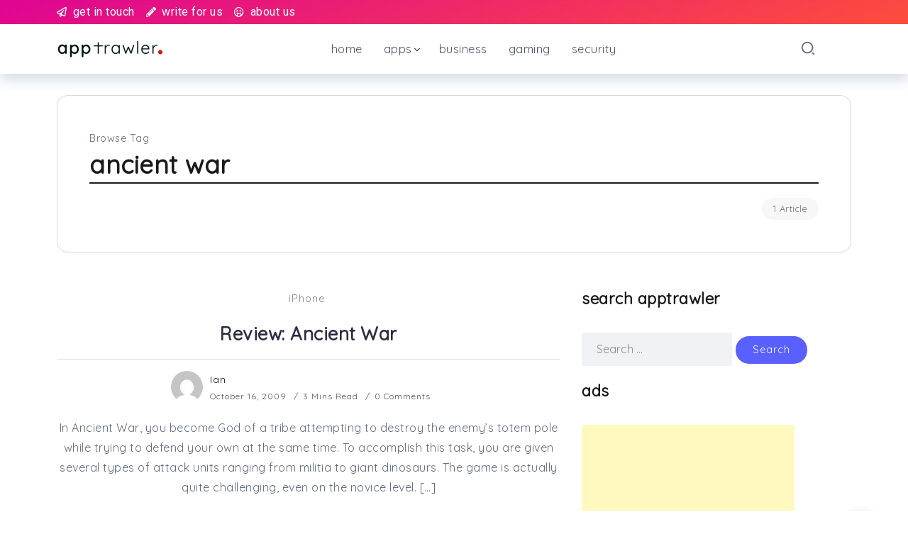

--- FILE ---
content_type: text/html; charset=UTF-8
request_url: https://www.apptrawler.com/tag/ancient-war/
body_size: 13328
content:
<!DOCTYPE html>
<html lang="en-US">
<head>
	<meta charset="UTF-8">
    <meta name="viewport" content="width=device-width, initial-scale=1">
	<meta name="google-site-verification" content="fqvEG2N9qVy7dlRBAwA8uShwAGHxsDR-mUk0a8Rh9gY" />
	<link rel="profile" href="https://gmpg.org/xfn/11">
	<meta property="gb:site:verify" content="23247.15027" />

	<meta name='robots' content='index, follow, max-image-preview:large, max-snippet:-1, max-video-preview:-1' />
	<style>img:is([sizes="auto" i], [sizes^="auto," i]) { contain-intrinsic-size: 3000px 1500px }</style>
	
	<!-- This site is optimized with the Yoast SEO plugin v19.5.1 - https://yoast.com/wordpress/plugins/seo/ -->
	<title>ancient war Archives - AppTrawler</title>
	<link rel="canonical" href="https://www.apptrawler.com/tag/ancient-war/" />
	<meta property="og:locale" content="en_US" />
	<meta property="og:type" content="article" />
	<meta property="og:title" content="ancient war Archives - AppTrawler" />
	<meta property="og:url" content="https://www.apptrawler.com/tag/ancient-war/" />
	<meta property="og:site_name" content="AppTrawler" />
	<script type="application/ld+json" class="yoast-schema-graph">{"@context":"https://schema.org","@graph":[{"@type":"CollectionPage","@id":"https://www.apptrawler.com/tag/ancient-war/","url":"https://www.apptrawler.com/tag/ancient-war/","name":"ancient war Archives - AppTrawler","isPartOf":{"@id":"https://www.apptrawler.com/#website"},"breadcrumb":{"@id":"https://www.apptrawler.com/tag/ancient-war/#breadcrumb"},"inLanguage":"en-US"},{"@type":"BreadcrumbList","@id":"https://www.apptrawler.com/tag/ancient-war/#breadcrumb","itemListElement":[{"@type":"ListItem","position":1,"name":"Home","item":"https://www.apptrawler.com/"},{"@type":"ListItem","position":2,"name":"ancient war"}]},{"@type":"WebSite","@id":"https://www.apptrawler.com/#website","url":"https://www.apptrawler.com/","name":"AppTrawler","description":"News, Reviews, Previews and discussion on all things App like","potentialAction":[{"@type":"SearchAction","target":{"@type":"EntryPoint","urlTemplate":"https://www.apptrawler.com/?s={search_term_string}"},"query-input":"required name=search_term_string"}],"inLanguage":"en-US"}]}</script>
	<!-- / Yoast SEO plugin. -->


<link rel='dns-prefetch' href='//www.googletagmanager.com' />
<link rel='dns-prefetch' href='//fonts.googleapis.com' />
<link rel='dns-prefetch' href='//pagead2.googlesyndication.com' />
<link rel='preconnect' href='https://fonts.gstatic.com' crossorigin />
<link rel="alternate" type="application/rss+xml" title="AppTrawler &raquo; Feed" href="https://www.apptrawler.com/feed/" />
<link rel="alternate" type="application/rss+xml" title="AppTrawler &raquo; Comments Feed" href="https://www.apptrawler.com/comments/feed/" />
<link rel="alternate" type="application/rss+xml" title="AppTrawler &raquo; ancient war Tag Feed" href="https://www.apptrawler.com/tag/ancient-war/feed/" />
<script>
window._wpemojiSettings = {"baseUrl":"https:\/\/s.w.org\/images\/core\/emoji\/15.0.3\/72x72\/","ext":".png","svgUrl":"https:\/\/s.w.org\/images\/core\/emoji\/15.0.3\/svg\/","svgExt":".svg","source":{"concatemoji":"https:\/\/www.apptrawler.com\/wp-includes\/js\/wp-emoji-release.min.js?ver=6.7.4"}};
/*! This file is auto-generated */
!function(i,n){var o,s,e;function c(e){try{var t={supportTests:e,timestamp:(new Date).valueOf()};sessionStorage.setItem(o,JSON.stringify(t))}catch(e){}}function p(e,t,n){e.clearRect(0,0,e.canvas.width,e.canvas.height),e.fillText(t,0,0);var t=new Uint32Array(e.getImageData(0,0,e.canvas.width,e.canvas.height).data),r=(e.clearRect(0,0,e.canvas.width,e.canvas.height),e.fillText(n,0,0),new Uint32Array(e.getImageData(0,0,e.canvas.width,e.canvas.height).data));return t.every(function(e,t){return e===r[t]})}function u(e,t,n){switch(t){case"flag":return n(e,"\ud83c\udff3\ufe0f\u200d\u26a7\ufe0f","\ud83c\udff3\ufe0f\u200b\u26a7\ufe0f")?!1:!n(e,"\ud83c\uddfa\ud83c\uddf3","\ud83c\uddfa\u200b\ud83c\uddf3")&&!n(e,"\ud83c\udff4\udb40\udc67\udb40\udc62\udb40\udc65\udb40\udc6e\udb40\udc67\udb40\udc7f","\ud83c\udff4\u200b\udb40\udc67\u200b\udb40\udc62\u200b\udb40\udc65\u200b\udb40\udc6e\u200b\udb40\udc67\u200b\udb40\udc7f");case"emoji":return!n(e,"\ud83d\udc26\u200d\u2b1b","\ud83d\udc26\u200b\u2b1b")}return!1}function f(e,t,n){var r="undefined"!=typeof WorkerGlobalScope&&self instanceof WorkerGlobalScope?new OffscreenCanvas(300,150):i.createElement("canvas"),a=r.getContext("2d",{willReadFrequently:!0}),o=(a.textBaseline="top",a.font="600 32px Arial",{});return e.forEach(function(e){o[e]=t(a,e,n)}),o}function t(e){var t=i.createElement("script");t.src=e,t.defer=!0,i.head.appendChild(t)}"undefined"!=typeof Promise&&(o="wpEmojiSettingsSupports",s=["flag","emoji"],n.supports={everything:!0,everythingExceptFlag:!0},e=new Promise(function(e){i.addEventListener("DOMContentLoaded",e,{once:!0})}),new Promise(function(t){var n=function(){try{var e=JSON.parse(sessionStorage.getItem(o));if("object"==typeof e&&"number"==typeof e.timestamp&&(new Date).valueOf()<e.timestamp+604800&&"object"==typeof e.supportTests)return e.supportTests}catch(e){}return null}();if(!n){if("undefined"!=typeof Worker&&"undefined"!=typeof OffscreenCanvas&&"undefined"!=typeof URL&&URL.createObjectURL&&"undefined"!=typeof Blob)try{var e="postMessage("+f.toString()+"("+[JSON.stringify(s),u.toString(),p.toString()].join(",")+"));",r=new Blob([e],{type:"text/javascript"}),a=new Worker(URL.createObjectURL(r),{name:"wpTestEmojiSupports"});return void(a.onmessage=function(e){c(n=e.data),a.terminate(),t(n)})}catch(e){}c(n=f(s,u,p))}t(n)}).then(function(e){for(var t in e)n.supports[t]=e[t],n.supports.everything=n.supports.everything&&n.supports[t],"flag"!==t&&(n.supports.everythingExceptFlag=n.supports.everythingExceptFlag&&n.supports[t]);n.supports.everythingExceptFlag=n.supports.everythingExceptFlag&&!n.supports.flag,n.DOMReady=!1,n.readyCallback=function(){n.DOMReady=!0}}).then(function(){return e}).then(function(){var e;n.supports.everything||(n.readyCallback(),(e=n.source||{}).concatemoji?t(e.concatemoji):e.wpemoji&&e.twemoji&&(t(e.twemoji),t(e.wpemoji)))}))}((window,document),window._wpemojiSettings);
</script>
<style id='wp-emoji-styles-inline-css'>

	img.wp-smiley, img.emoji {
		display: inline !important;
		border: none !important;
		box-shadow: none !important;
		height: 1em !important;
		width: 1em !important;
		margin: 0 0.07em !important;
		vertical-align: -0.1em !important;
		background: none !important;
		padding: 0 !important;
	}
</style>
<link rel='stylesheet' id='wp-block-library-css' href='https://www.apptrawler.com/wp-includes/css/dist/block-library/style.min.css?ver=6.7.4' media='all' />
<style id='wp-block-library-theme-inline-css'>
.wp-block-audio :where(figcaption){color:#555;font-size:13px;text-align:center}.is-dark-theme .wp-block-audio :where(figcaption){color:#ffffffa6}.wp-block-audio{margin:0 0 1em}.wp-block-code{border:1px solid #ccc;border-radius:4px;font-family:Menlo,Consolas,monaco,monospace;padding:.8em 1em}.wp-block-embed :where(figcaption){color:#555;font-size:13px;text-align:center}.is-dark-theme .wp-block-embed :where(figcaption){color:#ffffffa6}.wp-block-embed{margin:0 0 1em}.blocks-gallery-caption{color:#555;font-size:13px;text-align:center}.is-dark-theme .blocks-gallery-caption{color:#ffffffa6}:root :where(.wp-block-image figcaption){color:#555;font-size:13px;text-align:center}.is-dark-theme :root :where(.wp-block-image figcaption){color:#ffffffa6}.wp-block-image{margin:0 0 1em}.wp-block-pullquote{border-bottom:4px solid;border-top:4px solid;color:currentColor;margin-bottom:1.75em}.wp-block-pullquote cite,.wp-block-pullquote footer,.wp-block-pullquote__citation{color:currentColor;font-size:.8125em;font-style:normal;text-transform:uppercase}.wp-block-quote{border-left:.25em solid;margin:0 0 1.75em;padding-left:1em}.wp-block-quote cite,.wp-block-quote footer{color:currentColor;font-size:.8125em;font-style:normal;position:relative}.wp-block-quote:where(.has-text-align-right){border-left:none;border-right:.25em solid;padding-left:0;padding-right:1em}.wp-block-quote:where(.has-text-align-center){border:none;padding-left:0}.wp-block-quote.is-large,.wp-block-quote.is-style-large,.wp-block-quote:where(.is-style-plain){border:none}.wp-block-search .wp-block-search__label{font-weight:700}.wp-block-search__button{border:1px solid #ccc;padding:.375em .625em}:where(.wp-block-group.has-background){padding:1.25em 2.375em}.wp-block-separator.has-css-opacity{opacity:.4}.wp-block-separator{border:none;border-bottom:2px solid;margin-left:auto;margin-right:auto}.wp-block-separator.has-alpha-channel-opacity{opacity:1}.wp-block-separator:not(.is-style-wide):not(.is-style-dots){width:100px}.wp-block-separator.has-background:not(.is-style-dots){border-bottom:none;height:1px}.wp-block-separator.has-background:not(.is-style-wide):not(.is-style-dots){height:2px}.wp-block-table{margin:0 0 1em}.wp-block-table td,.wp-block-table th{word-break:normal}.wp-block-table :where(figcaption){color:#555;font-size:13px;text-align:center}.is-dark-theme .wp-block-table :where(figcaption){color:#ffffffa6}.wp-block-video :where(figcaption){color:#555;font-size:13px;text-align:center}.is-dark-theme .wp-block-video :where(figcaption){color:#ffffffa6}.wp-block-video{margin:0 0 1em}:root :where(.wp-block-template-part.has-background){margin-bottom:0;margin-top:0;padding:1.25em 2.375em}
</style>
<style id='classic-theme-styles-inline-css'>
/*! This file is auto-generated */
.wp-block-button__link{color:#fff;background-color:#32373c;border-radius:9999px;box-shadow:none;text-decoration:none;padding:calc(.667em + 2px) calc(1.333em + 2px);font-size:1.125em}.wp-block-file__button{background:#32373c;color:#fff;text-decoration:none}
</style>
<style id='global-styles-inline-css'>
:root{--wp--preset--aspect-ratio--square: 1;--wp--preset--aspect-ratio--4-3: 4/3;--wp--preset--aspect-ratio--3-4: 3/4;--wp--preset--aspect-ratio--3-2: 3/2;--wp--preset--aspect-ratio--2-3: 2/3;--wp--preset--aspect-ratio--16-9: 16/9;--wp--preset--aspect-ratio--9-16: 9/16;--wp--preset--color--black: #000000;--wp--preset--color--cyan-bluish-gray: #abb8c3;--wp--preset--color--white: #ffffff;--wp--preset--color--pale-pink: #f78da7;--wp--preset--color--vivid-red: #cf2e2e;--wp--preset--color--luminous-vivid-orange: #ff6900;--wp--preset--color--luminous-vivid-amber: #fcb900;--wp--preset--color--light-green-cyan: #7bdcb5;--wp--preset--color--vivid-green-cyan: #00d084;--wp--preset--color--pale-cyan-blue: #8ed1fc;--wp--preset--color--vivid-cyan-blue: #0693e3;--wp--preset--color--vivid-purple: #9b51e0;--wp--preset--gradient--vivid-cyan-blue-to-vivid-purple: linear-gradient(135deg,rgba(6,147,227,1) 0%,rgb(155,81,224) 100%);--wp--preset--gradient--light-green-cyan-to-vivid-green-cyan: linear-gradient(135deg,rgb(122,220,180) 0%,rgb(0,208,130) 100%);--wp--preset--gradient--luminous-vivid-amber-to-luminous-vivid-orange: linear-gradient(135deg,rgba(252,185,0,1) 0%,rgba(255,105,0,1) 100%);--wp--preset--gradient--luminous-vivid-orange-to-vivid-red: linear-gradient(135deg,rgba(255,105,0,1) 0%,rgb(207,46,46) 100%);--wp--preset--gradient--very-light-gray-to-cyan-bluish-gray: linear-gradient(135deg,rgb(238,238,238) 0%,rgb(169,184,195) 100%);--wp--preset--gradient--cool-to-warm-spectrum: linear-gradient(135deg,rgb(74,234,220) 0%,rgb(151,120,209) 20%,rgb(207,42,186) 40%,rgb(238,44,130) 60%,rgb(251,105,98) 80%,rgb(254,248,76) 100%);--wp--preset--gradient--blush-light-purple: linear-gradient(135deg,rgb(255,206,236) 0%,rgb(152,150,240) 100%);--wp--preset--gradient--blush-bordeaux: linear-gradient(135deg,rgb(254,205,165) 0%,rgb(254,45,45) 50%,rgb(107,0,62) 100%);--wp--preset--gradient--luminous-dusk: linear-gradient(135deg,rgb(255,203,112) 0%,rgb(199,81,192) 50%,rgb(65,88,208) 100%);--wp--preset--gradient--pale-ocean: linear-gradient(135deg,rgb(255,245,203) 0%,rgb(182,227,212) 50%,rgb(51,167,181) 100%);--wp--preset--gradient--electric-grass: linear-gradient(135deg,rgb(202,248,128) 0%,rgb(113,206,126) 100%);--wp--preset--gradient--midnight: linear-gradient(135deg,rgb(2,3,129) 0%,rgb(40,116,252) 100%);--wp--preset--font-size--small: 13px;--wp--preset--font-size--medium: 20px;--wp--preset--font-size--large: 36px;--wp--preset--font-size--x-large: 42px;--wp--preset--spacing--20: 0.44rem;--wp--preset--spacing--30: 0.67rem;--wp--preset--spacing--40: 1rem;--wp--preset--spacing--50: 1.5rem;--wp--preset--spacing--60: 2.25rem;--wp--preset--spacing--70: 3.38rem;--wp--preset--spacing--80: 5.06rem;--wp--preset--shadow--natural: 6px 6px 9px rgba(0, 0, 0, 0.2);--wp--preset--shadow--deep: 12px 12px 50px rgba(0, 0, 0, 0.4);--wp--preset--shadow--sharp: 6px 6px 0px rgba(0, 0, 0, 0.2);--wp--preset--shadow--outlined: 6px 6px 0px -3px rgba(255, 255, 255, 1), 6px 6px rgba(0, 0, 0, 1);--wp--preset--shadow--crisp: 6px 6px 0px rgba(0, 0, 0, 1);}:where(.is-layout-flex){gap: 0.5em;}:where(.is-layout-grid){gap: 0.5em;}body .is-layout-flex{display: flex;}.is-layout-flex{flex-wrap: wrap;align-items: center;}.is-layout-flex > :is(*, div){margin: 0;}body .is-layout-grid{display: grid;}.is-layout-grid > :is(*, div){margin: 0;}:where(.wp-block-columns.is-layout-flex){gap: 2em;}:where(.wp-block-columns.is-layout-grid){gap: 2em;}:where(.wp-block-post-template.is-layout-flex){gap: 1.25em;}:where(.wp-block-post-template.is-layout-grid){gap: 1.25em;}.has-black-color{color: var(--wp--preset--color--black) !important;}.has-cyan-bluish-gray-color{color: var(--wp--preset--color--cyan-bluish-gray) !important;}.has-white-color{color: var(--wp--preset--color--white) !important;}.has-pale-pink-color{color: var(--wp--preset--color--pale-pink) !important;}.has-vivid-red-color{color: var(--wp--preset--color--vivid-red) !important;}.has-luminous-vivid-orange-color{color: var(--wp--preset--color--luminous-vivid-orange) !important;}.has-luminous-vivid-amber-color{color: var(--wp--preset--color--luminous-vivid-amber) !important;}.has-light-green-cyan-color{color: var(--wp--preset--color--light-green-cyan) !important;}.has-vivid-green-cyan-color{color: var(--wp--preset--color--vivid-green-cyan) !important;}.has-pale-cyan-blue-color{color: var(--wp--preset--color--pale-cyan-blue) !important;}.has-vivid-cyan-blue-color{color: var(--wp--preset--color--vivid-cyan-blue) !important;}.has-vivid-purple-color{color: var(--wp--preset--color--vivid-purple) !important;}.has-black-background-color{background-color: var(--wp--preset--color--black) !important;}.has-cyan-bluish-gray-background-color{background-color: var(--wp--preset--color--cyan-bluish-gray) !important;}.has-white-background-color{background-color: var(--wp--preset--color--white) !important;}.has-pale-pink-background-color{background-color: var(--wp--preset--color--pale-pink) !important;}.has-vivid-red-background-color{background-color: var(--wp--preset--color--vivid-red) !important;}.has-luminous-vivid-orange-background-color{background-color: var(--wp--preset--color--luminous-vivid-orange) !important;}.has-luminous-vivid-amber-background-color{background-color: var(--wp--preset--color--luminous-vivid-amber) !important;}.has-light-green-cyan-background-color{background-color: var(--wp--preset--color--light-green-cyan) !important;}.has-vivid-green-cyan-background-color{background-color: var(--wp--preset--color--vivid-green-cyan) !important;}.has-pale-cyan-blue-background-color{background-color: var(--wp--preset--color--pale-cyan-blue) !important;}.has-vivid-cyan-blue-background-color{background-color: var(--wp--preset--color--vivid-cyan-blue) !important;}.has-vivid-purple-background-color{background-color: var(--wp--preset--color--vivid-purple) !important;}.has-black-border-color{border-color: var(--wp--preset--color--black) !important;}.has-cyan-bluish-gray-border-color{border-color: var(--wp--preset--color--cyan-bluish-gray) !important;}.has-white-border-color{border-color: var(--wp--preset--color--white) !important;}.has-pale-pink-border-color{border-color: var(--wp--preset--color--pale-pink) !important;}.has-vivid-red-border-color{border-color: var(--wp--preset--color--vivid-red) !important;}.has-luminous-vivid-orange-border-color{border-color: var(--wp--preset--color--luminous-vivid-orange) !important;}.has-luminous-vivid-amber-border-color{border-color: var(--wp--preset--color--luminous-vivid-amber) !important;}.has-light-green-cyan-border-color{border-color: var(--wp--preset--color--light-green-cyan) !important;}.has-vivid-green-cyan-border-color{border-color: var(--wp--preset--color--vivid-green-cyan) !important;}.has-pale-cyan-blue-border-color{border-color: var(--wp--preset--color--pale-cyan-blue) !important;}.has-vivid-cyan-blue-border-color{border-color: var(--wp--preset--color--vivid-cyan-blue) !important;}.has-vivid-purple-border-color{border-color: var(--wp--preset--color--vivid-purple) !important;}.has-vivid-cyan-blue-to-vivid-purple-gradient-background{background: var(--wp--preset--gradient--vivid-cyan-blue-to-vivid-purple) !important;}.has-light-green-cyan-to-vivid-green-cyan-gradient-background{background: var(--wp--preset--gradient--light-green-cyan-to-vivid-green-cyan) !important;}.has-luminous-vivid-amber-to-luminous-vivid-orange-gradient-background{background: var(--wp--preset--gradient--luminous-vivid-amber-to-luminous-vivid-orange) !important;}.has-luminous-vivid-orange-to-vivid-red-gradient-background{background: var(--wp--preset--gradient--luminous-vivid-orange-to-vivid-red) !important;}.has-very-light-gray-to-cyan-bluish-gray-gradient-background{background: var(--wp--preset--gradient--very-light-gray-to-cyan-bluish-gray) !important;}.has-cool-to-warm-spectrum-gradient-background{background: var(--wp--preset--gradient--cool-to-warm-spectrum) !important;}.has-blush-light-purple-gradient-background{background: var(--wp--preset--gradient--blush-light-purple) !important;}.has-blush-bordeaux-gradient-background{background: var(--wp--preset--gradient--blush-bordeaux) !important;}.has-luminous-dusk-gradient-background{background: var(--wp--preset--gradient--luminous-dusk) !important;}.has-pale-ocean-gradient-background{background: var(--wp--preset--gradient--pale-ocean) !important;}.has-electric-grass-gradient-background{background: var(--wp--preset--gradient--electric-grass) !important;}.has-midnight-gradient-background{background: var(--wp--preset--gradient--midnight) !important;}.has-small-font-size{font-size: var(--wp--preset--font-size--small) !important;}.has-medium-font-size{font-size: var(--wp--preset--font-size--medium) !important;}.has-large-font-size{font-size: var(--wp--preset--font-size--large) !important;}.has-x-large-font-size{font-size: var(--wp--preset--font-size--x-large) !important;}
:where(.wp-block-post-template.is-layout-flex){gap: 1.25em;}:where(.wp-block-post-template.is-layout-grid){gap: 1.25em;}
:where(.wp-block-columns.is-layout-flex){gap: 2em;}:where(.wp-block-columns.is-layout-grid){gap: 2em;}
:root :where(.wp-block-pullquote){font-size: 1.5em;line-height: 1.6;}
</style>
<link rel='stylesheet' id='contact-form-7-css' href='https://www.apptrawler.com/wp-content/plugins/contact-form-7/includes/css/styles.css?ver=6.0.4' media='all' />
<link rel='stylesheet' id='rivax-icon-css' href='https://www.apptrawler.com/wp-content/themes/kayleen/assets/css/rivax-icon.css?ver=6.7.4' media='all' />
<link rel='stylesheet' id='bootstrap-grid-css' href='https://www.apptrawler.com/wp-content/themes/kayleen/assets/css/bootstrap-grid.min.css?ver=5.0.2' media='all' />
<link rel='stylesheet' id='rivax-theme-style-css' href='https://www.apptrawler.com/wp-content/themes/kayleen/style.css?ver=6.7.4' media='all' />
<style id='rivax-theme-style-inline-css'>
.container { max-width: 1140px; }.blog-archive-title, .blog-archive-title .title {}body { font-family: Quicksand;}h1, h2, h3, h4, h5, h6, .h1, .h2, .h3, .h4, .h5, .h6 { font-family: Quicksand;}
</style>
<link rel='stylesheet' id='elementor-icons-css' href='https://www.apptrawler.com/wp-content/plugins/elementor/assets/lib/eicons/css/elementor-icons.min.css?ver=5.16.0' media='all' />
<link rel='stylesheet' id='elementor-frontend-css' href='https://www.apptrawler.com/wp-content/plugins/elementor/assets/css/frontend-lite.min.css?ver=3.7.1' media='all' />
<link rel='stylesheet' id='elementor-post-6116-css' href='https://www.apptrawler.com/wp-content/uploads/elementor/css/post-6116.css?ver=1660468594' media='all' />
<link rel='stylesheet' id='elementor-global-css' href='https://www.apptrawler.com/wp-content/uploads/elementor/css/global.css?ver=1660468594' media='all' />
<link rel='stylesheet' id='elementor-post-3081-css' href='https://www.apptrawler.com/wp-content/uploads/elementor/css/post-3081.css?ver=1660468594' media='all' />
<link rel='stylesheet' id='elementor-post-6372-css' href='https://www.apptrawler.com/wp-content/uploads/elementor/css/post-6372.css?ver=1660468594' media='all' />
<style id='akismet-widget-style-inline-css'>

			.a-stats {
				--akismet-color-mid-green: #357b49;
				--akismet-color-white: #fff;
				--akismet-color-light-grey: #f6f7f7;

				max-width: 350px;
				width: auto;
			}

			.a-stats * {
				all: unset;
				box-sizing: border-box;
			}

			.a-stats strong {
				font-weight: 600;
			}

			.a-stats a.a-stats__link,
			.a-stats a.a-stats__link:visited,
			.a-stats a.a-stats__link:active {
				background: var(--akismet-color-mid-green);
				border: none;
				box-shadow: none;
				border-radius: 8px;
				color: var(--akismet-color-white);
				cursor: pointer;
				display: block;
				font-family: -apple-system, BlinkMacSystemFont, 'Segoe UI', 'Roboto', 'Oxygen-Sans', 'Ubuntu', 'Cantarell', 'Helvetica Neue', sans-serif;
				font-weight: 500;
				padding: 12px;
				text-align: center;
				text-decoration: none;
				transition: all 0.2s ease;
			}

			/* Extra specificity to deal with TwentyTwentyOne focus style */
			.widget .a-stats a.a-stats__link:focus {
				background: var(--akismet-color-mid-green);
				color: var(--akismet-color-white);
				text-decoration: none;
			}

			.a-stats a.a-stats__link:hover {
				filter: brightness(110%);
				box-shadow: 0 4px 12px rgba(0, 0, 0, 0.06), 0 0 2px rgba(0, 0, 0, 0.16);
			}

			.a-stats .count {
				color: var(--akismet-color-white);
				display: block;
				font-size: 1.5em;
				line-height: 1.4;
				padding: 0 13px;
				white-space: nowrap;
			}
		
</style>
<link rel="preload" as="style" href="https://fonts.googleapis.com/css?family=Quicksand&#038;display=swap&#038;ver=1656504566" /><link rel="stylesheet" href="https://fonts.googleapis.com/css?family=Quicksand&#038;display=swap&#038;ver=1656504566" media="print" onload="this.media='all'"><noscript><link rel="stylesheet" href="https://fonts.googleapis.com/css?family=Quicksand&#038;display=swap&#038;ver=1656504566" /></noscript><link rel='stylesheet' id='google-fonts-1-css' href='https://fonts.googleapis.com/css?family=Roboto%3A100%2C100italic%2C200%2C200italic%2C300%2C300italic%2C400%2C400italic%2C500%2C500italic%2C600%2C600italic%2C700%2C700italic%2C800%2C800italic%2C900%2C900italic%7CRoboto+Slab%3A100%2C100italic%2C200%2C200italic%2C300%2C300italic%2C400%2C400italic%2C500%2C500italic%2C600%2C600italic%2C700%2C700italic%2C800%2C800italic%2C900%2C900italic&#038;display=auto&#038;ver=6.7.4' media='all' />
<link rel='stylesheet' id='elementor-icons-shared-0-css' href='https://www.apptrawler.com/wp-content/plugins/elementor/assets/lib/font-awesome/css/fontawesome.min.css?ver=5.15.3' media='all' />
<link rel='stylesheet' id='elementor-icons-fa-brands-css' href='https://www.apptrawler.com/wp-content/plugins/elementor/assets/lib/font-awesome/css/brands.min.css?ver=5.15.3' media='all' />
<link rel='stylesheet' id='elementor-icons-fa-solid-css' href='https://www.apptrawler.com/wp-content/plugins/elementor/assets/lib/font-awesome/css/solid.min.css?ver=5.15.3' media='all' />
<link rel='stylesheet' id='elementor-icons-fa-regular-css' href='https://www.apptrawler.com/wp-content/plugins/elementor/assets/lib/font-awesome/css/regular.min.css?ver=5.15.3' media='all' />
<script src="https://www.apptrawler.com/wp-includes/js/jquery/jquery.min.js?ver=3.7.1" id="jquery-core-js"></script>
<script src="https://www.apptrawler.com/wp-includes/js/jquery/jquery-migrate.min.js?ver=3.4.1" id="jquery-migrate-js"></script>

<!-- Google tag (gtag.js) snippet added by Site Kit -->

<!-- Google Analytics snippet added by Site Kit -->
<script src="https://www.googletagmanager.com/gtag/js?id=G-2WX61PSGEF" id="google_gtagjs-js" async></script>
<script id="google_gtagjs-js-after">
window.dataLayer = window.dataLayer || [];function gtag(){dataLayer.push(arguments);}
gtag("set","linker",{"domains":["www.apptrawler.com"]});
gtag("js", new Date());
gtag("set", "developer_id.dZTNiMT", true);
gtag("config", "G-2WX61PSGEF");
</script>

<!-- End Google tag (gtag.js) snippet added by Site Kit -->
<link rel="https://api.w.org/" href="https://www.apptrawler.com/wp-json/" /><link rel="alternate" title="JSON" type="application/json" href="https://www.apptrawler.com/wp-json/wp/v2/tags/160" /><link rel="EditURI" type="application/rsd+xml" title="RSD" href="https://www.apptrawler.com/xmlrpc.php?rsd" />
<meta name="generator" content="WordPress 6.7.4" />
<meta name="generator" content="Redux 4.5.6" /><meta name="generator" content="Site Kit by Google 1.144.0" />
<!-- Google AdSense meta tags added by Site Kit -->
<meta name="google-adsense-platform-account" content="ca-host-pub-2644536267352236">
<meta name="google-adsense-platform-domain" content="sitekit.withgoogle.com">
<!-- End Google AdSense meta tags added by Site Kit -->
<style>.recentcomments a{display:inline !important;padding:0 !important;margin:0 !important;}</style><style type="text/css">.broken_link, a.broken_link {
	text-decoration: line-through;
}</style>
<!-- Google AdSense snippet added by Site Kit -->
<script async src="https://pagead2.googlesyndication.com/pagead/js/adsbygoogle.js?client=ca-pub-2996844209394923&amp;host=ca-host-pub-2644536267352236" crossorigin="anonymous"></script>

<!-- End Google AdSense snippet added by Site Kit -->
</head>

<body data-rsssl=1 class="archive tag tag-ancient-war tag-160 wp-embed-responsive rivax-smooth-scroll elementor-default elementor-kit-6116">

<div id="site">
    <div id="site-inner">
                <header id="site-header" class="normal-header">
		<div data-elementor-type="wp-post" data-elementor-id="6372" class="elementor elementor-6372">
									<section class="elementor-section elementor-top-section elementor-element elementor-element-b584feb elementor-section-content-middle elementor-section-boxed elementor-section-height-default elementor-section-height-default" data-id="b584feb" data-element_type="section" data-settings="{&quot;background_background&quot;:&quot;gradient&quot;}">
						<div class="elementor-container elementor-column-gap-default">
					<div class="elementor-column elementor-col-50 elementor-top-column elementor-element elementor-element-07b4440" data-id="07b4440" data-element_type="column">
			<div class="elementor-widget-wrap elementor-element-populated">
								<div class="elementor-element elementor-element-139e53f elementor-icon-list--layout-inline elementor-list-item-link-full_width elementor-widget elementor-widget-icon-list" data-id="139e53f" data-element_type="widget" data-widget_type="icon-list.default">
				<div class="elementor-widget-container">
			<link rel="stylesheet" href="https://www.apptrawler.com/wp-content/plugins/elementor/assets/css/widget-icon-list.min.css">		<ul class="elementor-icon-list-items elementor-inline-items">
							<li class="elementor-icon-list-item elementor-inline-item">
											<a href="/contact/">

												<span class="elementor-icon-list-icon">
							<i aria-hidden="true" class="far fa-paper-plane"></i>						</span>
										<span class="elementor-icon-list-text">get in touch</span>
											</a>
									</li>
								<li class="elementor-icon-list-item elementor-inline-item">
											<a href="/write-for-us/">

												<span class="elementor-icon-list-icon">
							<i aria-hidden="true" class="fas fa-pencil-alt"></i>						</span>
										<span class="elementor-icon-list-text">write for us</span>
											</a>
									</li>
								<li class="elementor-icon-list-item elementor-inline-item">
											<a href="https://www.apptrawler.com/about/">

												<span class="elementor-icon-list-icon">
							<i aria-hidden="true" class="far fa-grin-tongue-squint"></i>						</span>
										<span class="elementor-icon-list-text">about us</span>
											</a>
									</li>
						</ul>
				</div>
				</div>
					</div>
		</div>
				<div class="elementor-column elementor-col-50 elementor-top-column elementor-element elementor-element-470c1ba" data-id="470c1ba" data-element_type="column">
			<div class="elementor-widget-wrap">
									</div>
		</div>
							</div>
		</section>
				<section class="elementor-section elementor-top-section elementor-element elementor-element-48c5e1f elementor-section-content-middle elementor-section-boxed elementor-section-height-default elementor-section-height-default" data-id="48c5e1f" data-element_type="section" data-settings="{&quot;background_background&quot;:&quot;classic&quot;}">
						<div class="elementor-container elementor-column-gap-default">
					<div class="elementor-column elementor-col-33 elementor-top-column elementor-element elementor-element-87749a9" data-id="87749a9" data-element_type="column">
			<div class="elementor-widget-wrap elementor-element-populated">
								<div class="elementor-element elementor-element-60bb295 elementor-widget rivax-site-logo-widget" data-id="60bb295" data-element_type="widget" data-widget_type="rivax-site-logo.default">
				<div class="elementor-widget-container">
			
<div class="rivax-logo">

        <a rel="home" href="https://www.apptrawler.com/" title="AppTrawler">
        <picture class="rivax-logo-image">
            
                            <source srcset="https://www.apptrawler.com/wp-content/uploads/2022/06/apptrawler-logo-1.png 1x, https://www.apptrawler.com/wp-content/uploads/2022/02/apptrawler-logo-600.png 2x">
            
            <img src="https://www.apptrawler.com/wp-content/uploads/2022/06/apptrawler-logo-1.png" alt="AppTrawler">
        </picture>
    </a>
    
    </div>		</div>
				</div>
					</div>
		</div>
				<div class="elementor-column elementor-col-33 elementor-top-column elementor-element elementor-element-7569cf2 elementor-hidden-tablet elementor-hidden-mobile" data-id="7569cf2" data-element_type="column">
			<div class="elementor-widget-wrap elementor-element-populated">
								<div class="elementor-element elementor-element-24de0c6 elementor-widget rivax-navigation-widget" data-id="24de0c6" data-element_type="widget" data-widget_type="rivax-navigation.default">
				<div class="elementor-widget-container">
			<nav class="rivax-header-nav-wrapper "><ul id="menu-header" class="rivax-header-nav"><li id="menu-item-6191" class="menu-item menu-item-type-post_type menu-item-object-page menu-item-home menu-item-6191 rivax-mega-menu-4-col"><a href="https://www.apptrawler.com/"><span>home</span></a></li>
<li id="menu-item-6459" class="menu-item menu-item-type-taxonomy menu-item-object-category menu-item-has-children menu-item-6459 rivax-mega-menu-3-col"><a href="https://www.apptrawler.com/category/reviews/"><span>apps</span></a>
<ul class="sub-menu">
	<li id="menu-item-6587" class="menu-item menu-item-type-taxonomy menu-item-object-category menu-item-6587"><a href="https://www.apptrawler.com/category/business-apps/"><span>business</span></a></li>
	<li id="menu-item-6588" class="menu-item menu-item-type-taxonomy menu-item-object-category menu-item-6588"><a href="https://www.apptrawler.com/category/fun-apps/"><span>fun</span></a></li>
	<li id="menu-item-6589" class="menu-item menu-item-type-taxonomy menu-item-object-category menu-item-6589"><a href="https://www.apptrawler.com/category/health-apps/"><span>health</span></a></li>
	<li id="menu-item-6590" class="menu-item menu-item-type-taxonomy menu-item-object-category menu-item-6590"><a href="https://www.apptrawler.com/category/ipad-apps/"><span>tablet</span></a></li>
	<li id="menu-item-6591" class="menu-item menu-item-type-taxonomy menu-item-object-category menu-item-6591"><a href="https://www.apptrawler.com/category/mac-apps/"><span>mac</span></a></li>
	<li id="menu-item-6592" class="menu-item menu-item-type-taxonomy menu-item-object-category menu-item-6592"><a href="https://www.apptrawler.com/category/social-media-apps/"><span>social media</span></a></li>
	<li id="menu-item-6593" class="menu-item menu-item-type-taxonomy menu-item-object-category menu-item-6593"><a href="https://www.apptrawler.com/category/travel-apps/"><span>travel</span></a></li>
	<li id="menu-item-6594" class="menu-item menu-item-type-taxonomy menu-item-object-category menu-item-6594"><a href="https://www.apptrawler.com/category/web-apps/"><span>web</span></a></li>
</ul>
</li>
<li id="menu-item-6584" class="menu-item menu-item-type-taxonomy menu-item-object-category menu-item-6584"><a href="https://www.apptrawler.com/category/business-apps/"><span>business</span></a></li>
<li id="menu-item-6585" class="menu-item menu-item-type-taxonomy menu-item-object-category menu-item-6585"><a href="https://www.apptrawler.com/category/mobile-gaming/"><span>gaming</span></a></li>
<li id="menu-item-6586" class="menu-item menu-item-type-taxonomy menu-item-object-category menu-item-6586"><a href="https://www.apptrawler.com/category/security/"><span>security</span></a></li>
</ul></nav>		</div>
				</div>
					</div>
		</div>
				<div class="elementor-column elementor-col-33 elementor-top-column elementor-element elementor-element-fccf2b3" data-id="fccf2b3" data-element_type="column">
			<div class="elementor-widget-wrap elementor-element-populated">
								<div class="elementor-element elementor-element-1647953 elementor-widget rivax-search-widget" data-id="1647953" data-element_type="widget" data-widget_type="rivax-search.default">
				<div class="elementor-widget-container">
			<div class="popup-search-wrapper style-1">
    <div class="popup-search-opener-wrapper">
        <span class="popup-search-opener"><i class="ri-search-2-line"></i></span>
    </div>
    <div class="popup-search">
    <div class="popup-search-container">
        <span class="popup-search-closer"></span>
        <div class="popup-search-content">
            <div class="popup-search-title-wrapper">
                <h3>Type and hit Enter to search</h3>
            </div>
            <div class="popup-search-form-wrapper">
                <form action="https://www.apptrawler.com/" method="get" class="popup-search-form">
                    <input type="text" name="s" value="" class="search-field" placeholder="Search ..." aria-label="Search" required>
                    <button type="submit" class="submit" aria-label="Submit">
                        <i class="ri-search-2-line"></i>
                    </button>
                </form>
            </div>
        </div>
    </div>
</div>
</div>

		</div>
				</div>
					</div>
		</div>
							</div>
		</section>
							</div>
		</header>
        <header id="site-sticky-header">
    <div class="sticky-header-default">
    <div class="container">
        <div class="row align-items-center">
            <div class="col-6 col-md-2">
                                    <a href="https://www.apptrawler.com/"><img id="site-sticky-logo" src="https://www.apptrawler.com/wp-content/uploads/2022/06/apptrawler-logo-1.png" alt="AppTrawler"></a>
                                </div>
            <div class="col-6 col-md-10 d-flex justify-content-end">
                <div class="rivax-offcanvas">
    <div class="offcanvas-opener-wrapper">
        <span class="offcanvas-opener">
            <span class="hamburger">
                <span></span>
                <span></span>
                <span></span>
            </span>
        </span>
    </div>
    <div class="offcanvas-wrapper position-right">
        <div class="offcanvas-container">
            <div class="offcanvas-container-inner">
                <span class="offcanvas-closer"></span>
                <div class="offcanvas-content">
                    <div class="offcanvas-default">
    <div class="container">
        <nav class="header-vertical-nav"><ul id="menu-header-1" class="menu"><li class="menu-item menu-item-type-post_type menu-item-object-page menu-item-home menu-item-6191"><a href="https://www.apptrawler.com/"><span>home</span></a></li>
<li class="menu-item menu-item-type-taxonomy menu-item-object-category menu-item-has-children menu-item-6459"><a href="https://www.apptrawler.com/category/reviews/"><span>apps</span></a>
<ul class="sub-menu">
	<li class="menu-item menu-item-type-taxonomy menu-item-object-category menu-item-6587"><a href="https://www.apptrawler.com/category/business-apps/"><span>business</span></a></li>
	<li class="menu-item menu-item-type-taxonomy menu-item-object-category menu-item-6588"><a href="https://www.apptrawler.com/category/fun-apps/"><span>fun</span></a></li>
	<li class="menu-item menu-item-type-taxonomy menu-item-object-category menu-item-6589"><a href="https://www.apptrawler.com/category/health-apps/"><span>health</span></a></li>
	<li class="menu-item menu-item-type-taxonomy menu-item-object-category menu-item-6590"><a href="https://www.apptrawler.com/category/ipad-apps/"><span>tablet</span></a></li>
	<li class="menu-item menu-item-type-taxonomy menu-item-object-category menu-item-6591"><a href="https://www.apptrawler.com/category/mac-apps/"><span>mac</span></a></li>
	<li class="menu-item menu-item-type-taxonomy menu-item-object-category menu-item-6592"><a href="https://www.apptrawler.com/category/social-media-apps/"><span>social media</span></a></li>
	<li class="menu-item menu-item-type-taxonomy menu-item-object-category menu-item-6593"><a href="https://www.apptrawler.com/category/travel-apps/"><span>travel</span></a></li>
	<li class="menu-item menu-item-type-taxonomy menu-item-object-category menu-item-6594"><a href="https://www.apptrawler.com/category/web-apps/"><span>web</span></a></li>
</ul>
</li>
<li class="menu-item menu-item-type-taxonomy menu-item-object-category menu-item-6584"><a href="https://www.apptrawler.com/category/business-apps/"><span>business</span></a></li>
<li class="menu-item menu-item-type-taxonomy menu-item-object-category menu-item-6585"><a href="https://www.apptrawler.com/category/mobile-gaming/"><span>gaming</span></a></li>
<li class="menu-item menu-item-type-taxonomy menu-item-object-category menu-item-6586"><a href="https://www.apptrawler.com/category/security/"><span>security</span></a></li>
</ul></nav>    </div>
</div>
                </div>
            </div>
        </div>
    </div>
</div>
                <nav class="rivax-header-nav-wrapper"><ul id="menu-header-2" class="rivax-header-nav"><li class="menu-item menu-item-type-post_type menu-item-object-page menu-item-home menu-item-6191 rivax-mega-menu-4-col"><a href="https://www.apptrawler.com/"><span>home</span></a></li>
<li class="menu-item menu-item-type-taxonomy menu-item-object-category menu-item-has-children menu-item-6459 rivax-mega-menu-3-col"><a href="https://www.apptrawler.com/category/reviews/"><span>apps</span></a>
<ul class="sub-menu">
	<li class="menu-item menu-item-type-taxonomy menu-item-object-category menu-item-6587"><a href="https://www.apptrawler.com/category/business-apps/"><span>business</span></a></li>
	<li class="menu-item menu-item-type-taxonomy menu-item-object-category menu-item-6588"><a href="https://www.apptrawler.com/category/fun-apps/"><span>fun</span></a></li>
	<li class="menu-item menu-item-type-taxonomy menu-item-object-category menu-item-6589"><a href="https://www.apptrawler.com/category/health-apps/"><span>health</span></a></li>
	<li class="menu-item menu-item-type-taxonomy menu-item-object-category menu-item-6590"><a href="https://www.apptrawler.com/category/ipad-apps/"><span>tablet</span></a></li>
	<li class="menu-item menu-item-type-taxonomy menu-item-object-category menu-item-6591"><a href="https://www.apptrawler.com/category/mac-apps/"><span>mac</span></a></li>
	<li class="menu-item menu-item-type-taxonomy menu-item-object-category menu-item-6592"><a href="https://www.apptrawler.com/category/social-media-apps/"><span>social media</span></a></li>
	<li class="menu-item menu-item-type-taxonomy menu-item-object-category menu-item-6593"><a href="https://www.apptrawler.com/category/travel-apps/"><span>travel</span></a></li>
	<li class="menu-item menu-item-type-taxonomy menu-item-object-category menu-item-6594"><a href="https://www.apptrawler.com/category/web-apps/"><span>web</span></a></li>
</ul>
</li>
<li class="menu-item menu-item-type-taxonomy menu-item-object-category menu-item-6584"><a href="https://www.apptrawler.com/category/business-apps/"><span>business</span></a></li>
<li class="menu-item menu-item-type-taxonomy menu-item-object-category menu-item-6585"><a href="https://www.apptrawler.com/category/mobile-gaming/"><span>gaming</span></a></li>
<li class="menu-item menu-item-type-taxonomy menu-item-object-category menu-item-6586"><a href="https://www.apptrawler.com/category/security/"><span>security</span></a></li>
</ul></nav>            </div>
        </div>
    </div>
</div>
</header>
<main class="main-wrapper">
    <div class="content-wrapper">
        
<div class="container">
    <div class="blog-archive-title radius">
                    <span class="sub-title">Browse Tag</span>
            <h1 class="title">ancient war</h1>
                        <div class="post-count"><span>1 Article</span></div>
                </div>
</div>
        <div class="container">
    <div class="page-content-wrapper sidebar-right">
        <div class="content-container archive-content-container">
                                <article class="default-post-list-item post-877 post type-post status-publish format-standard hentry category-iphone tag-ancient-war tag-review">
                        <div class="image-container">
                                                    </div>
                        <div class="content-container">
                            <div class="single-hero-title-2">
            <div class="category">
            <a href="https://www.apptrawler.com/category/iphone/" title="iPhone" >iPhone</a>        </div>
    
                        <h2 class="title"><span class="title-span"><a class="title-animation-underline" href="https://www.apptrawler.com/review-ancient-war/">Review: Ancient War</a></span></h2>
            
        <div class="meta">
                    <div class="author-avatar">
                <a target="_blank" href="https://www.apptrawler.com/author/debug/">
                    <img alt='' src='https://secure.gravatar.com/avatar/5550b0457786d006c2822232deca50e7?s=45&#038;d=mm&#038;r=g' srcset='https://secure.gravatar.com/avatar/5550b0457786d006c2822232deca50e7?s=90&#038;d=mm&#038;r=g 2x' class='avatar avatar-45 photo' height='45' width='45' decoding='async'/>                </a>
            </div>
        
        <div class="meta-details">
                            <div class="author-name">
                    <a target="_blank" href="https://www.apptrawler.com/author/debug/">
                        Ian                    </a>
                </div>
            
                            <div class="meta-item date">
                    <span>October 16, 2009</span>
                </div>
            
                            <div class="meta-item reading-time">
                <span>
                3  Mins Read                </span>
                </div>
            
            
                            <div class="meta-item comments">
                    <a href="#comments">
                                                <span>0 Comments</span>
                    </a>
                </div>
                    </div>
    </div>
</div>
                            <div class="excerpt">
                                <p>In Ancient War, you become God of a tribe attempting to destroy the enemy’s totem pole while trying to defend your own at the same time. To accomplish this task, you are given several types of attack units ranging from militia to giant dinosaurs. The game is actually quite challenging, even on the novice level. [&hellip;]</p>
                            </div>
                            <a class="button" href="https://www.apptrawler.com/review-ancient-war/">Read More</a>
                        </div>
                    </article>
                        </div>
                    <aside class="sidebar-container sticky">
                <div class="sidebar-container-inner">
    <div id="search-2" class="widget_search rivax-sidebar-widget"><h3>search apptrawler</h3><form role="search" method="get" class="search-form" action="https://www.apptrawler.com/">
				<label>
					<span class="screen-reader-text">Search for:</span>
					<input type="search" class="search-field" placeholder="Search &hellip;" value="" name="s" />
				</label>
				<input type="submit" class="search-submit" value="Search" />
			</form></div>
<!-- Start - HTML Javascript Adder plugin v3.9 -->
<div id="html_javascript_adder-2" class="widget_html_javascript_adder rivax-sidebar-widget"><h3>ads</h3>
<div class="hjawidget textwidget">
<script async src="//pagead2.googlesyndication.com/pagead/js/adsbygoogle.js"></script>
<!-- DD Homepage -->
<ins class="adsbygoogle"
     style="display:inline-block;width:300px;height:250px"
     data-ad-client="ca-pub-2996844209394923"
     data-ad-slot="9419119607"></ins>
<script>
(adsbygoogle = window.adsbygoogle || []).push({});
</script>
</div>
</div><!-- End - HTML Javascript Adder plugin v3.9 -->
<div id="text-5" class="widget_text rivax-sidebar-widget"><h3>twitter</h3>			<div class="textwidget"><a class="twitter-timeline" href="https://twitter.com/AppTrawler" data-widget-id="293402810219888641">Tweets by @AppTrawler</a>
<script>!function(d,s,id){var js,fjs=d.getElementsByTagName(s)[0];if(!d.getElementById(id)){js=d.createElement(s);js.id=id;js.src="//platform.twitter.com/widgets.js";fjs.parentNode.insertBefore(js,fjs);}}(document,"script","twitter-wjs");</script>
</div>
		</div>
		<div id="recent-posts-3" class="widget_recent_entries rivax-sidebar-widget">
		<h3>latest reviews</h3>
		<ul>
											<li>
					<a href="https://www.apptrawler.com/blockchain-ai-and-cybersecurity-a-trifecta-for-securing-digital-transactions/">Blockchain, AI, and Cybersecurity: A Trifecta for Securing Digital Transactions</a>
									</li>
											<li>
					<a href="https://www.apptrawler.com/how-to-enrich-your-business-with-an-app/">How to Enrich Your Business With an App</a>
									</li>
											<li>
					<a href="https://www.apptrawler.com/differences-between-web-apps-and-native-apps/">Differences Between Web Apps and Native Apps</a>
									</li>
											<li>
					<a href="https://www.apptrawler.com/blockchain-and-ai-transforming-data-security-in-the-age-of-cyber-threats/">Blockchain and AI: Transforming Data Security in the Age of Cyber Threats</a>
									</li>
											<li>
					<a href="https://www.apptrawler.com/enhancing-pc-security-the-top-apps-to-safeguard-your-system/">Enhancing PC Security: The Top Apps to Safeguard Your System</a>
									</li>
											<li>
					<a href="https://www.apptrawler.com/how-to-outsource-your-app-idea/">How To Outsource Your App Idea?</a>
									</li>
											<li>
					<a href="https://www.apptrawler.com/the-app-era-twitters-x-journey-and-its-impact/">The App Era: Twitter&#8217;s &#8216;X&#8217; Journey and Its Impact</a>
									</li>
											<li>
					<a href="https://www.apptrawler.com/practical-tips-for-running-your-first-home-office/">Practical Tips for Running Your First Home Office</a>
									</li>
					</ul>

		</div>
<!-- Start - HTML Javascript Adder plugin v3.9 -->
<div id="html_javascript_adder-3" class="widget_html_javascript_adder rivax-sidebar-widget"><h3>big ads</h3>
<div class="hjawidget textwidget">
<script async src="//pagead2.googlesyndication.com/pagead/js/adsbygoogle.js"></script>
<!-- DD Skyscraper -->
<ins class="adsbygoogle"
     style="display:inline-block;width:300px;height:600px"
     data-ad-client="ca-pub-2996844209394923"
     data-ad-slot="1756252006"></ins>
<script>
(adsbygoogle = window.adsbygoogle || []).push({});
</script>
</div>
</div><!-- End - HTML Javascript Adder plugin v3.9 -->
</div>            </aside>
            </div>
</div>    </div>
</main>
        <footer id="site-footer">
    		<div data-elementor-type="wp-post" data-elementor-id="3081" class="elementor elementor-3081">
									<section class="elementor-section elementor-top-section elementor-element elementor-element-0217c88 elementor-section-boxed elementor-section-height-default elementor-section-height-default" data-id="0217c88" data-element_type="section" data-settings="{&quot;background_background&quot;:&quot;classic&quot;}">
						<div class="elementor-container elementor-column-gap-default">
					<div class="elementor-column elementor-col-33 elementor-top-column elementor-element elementor-element-dff172a" data-id="dff172a" data-element_type="column">
			<div class="elementor-widget-wrap elementor-element-populated">
								<div class="elementor-element elementor-element-ac8016f elementor-widget rivax-site-logo-widget" data-id="ac8016f" data-element_type="widget" data-widget_type="rivax-site-logo.default">
				<div class="elementor-widget-container">
			
<div class="rivax-logo">

        <a rel="home" href="https://www.apptrawler.com/" title="AppTrawler">
        <picture class="rivax-logo-image">
            
            
            <img src="https://www.apptrawler.com/wp-content/uploads/2022/02/apptrawler-logo-600-white.png" alt="AppTrawler">
        </picture>
    </a>
    
    </div>		</div>
				</div>
					</div>
		</div>
				<div class="elementor-column elementor-col-66 elementor-top-column elementor-element elementor-element-88ac12a" data-id="88ac12a" data-element_type="column">
			<div class="elementor-widget-wrap elementor-element-populated">
								<div class="elementor-element elementor-element-0f7b3fb elementor-icon-list--layout-inline elementor-align-right elementor-mobile-align-left elementor-list-item-link-full_width elementor-widget elementor-widget-icon-list" data-id="0f7b3fb" data-element_type="widget" data-widget_type="icon-list.default">
				<div class="elementor-widget-container">
					<ul class="elementor-icon-list-items elementor-inline-items">
							<li class="elementor-icon-list-item elementor-inline-item">
											<a href="#">

												<span class="elementor-icon-list-icon">
							<i aria-hidden="true" class="fab fa-codepen"></i>						</span>
										<span class="elementor-icon-list-text">software</span>
											</a>
									</li>
								<li class="elementor-icon-list-item elementor-inline-item">
											<a href="#">

												<span class="elementor-icon-list-icon">
							<i aria-hidden="true" class="fas fa-mobile-alt"></i>						</span>
										<span class="elementor-icon-list-text">apps</span>
											</a>
									</li>
								<li class="elementor-icon-list-item elementor-inline-item">
											<a href="#">

												<span class="elementor-icon-list-icon">
							<i aria-hidden="true" class="fas fa-chart-line"></i>						</span>
										<span class="elementor-icon-list-text">systems</span>
											</a>
									</li>
								<li class="elementor-icon-list-item elementor-inline-item">
											<a href="#">

												<span class="elementor-icon-list-icon">
							<i aria-hidden="true" class="fas fa-bug"></i>						</span>
										<span class="elementor-icon-list-text">security</span>
											</a>
									</li>
								<li class="elementor-icon-list-item elementor-inline-item">
											<a href="#">

												<span class="elementor-icon-list-icon">
							<i aria-hidden="true" class="fas fa-business-time"></i>						</span>
										<span class="elementor-icon-list-text">business</span>
											</a>
									</li>
								<li class="elementor-icon-list-item elementor-inline-item">
											<span class="elementor-icon-list-icon">
							<i aria-hidden="true" class="fas fa-gamepad"></i>						</span>
										<span class="elementor-icon-list-text">games</span>
									</li>
						</ul>
				</div>
				</div>
					</div>
		</div>
							</div>
		</section>
				<section class="elementor-section elementor-top-section elementor-element elementor-element-1e8afca elementor-section-boxed elementor-section-height-default elementor-section-height-default" data-id="1e8afca" data-element_type="section">
						<div class="elementor-container elementor-column-gap-default">
					<div class="elementor-column elementor-col-33 elementor-top-column elementor-element elementor-element-bb15763" data-id="bb15763" data-element_type="column">
			<div class="elementor-widget-wrap elementor-element-populated">
								<div class="elementor-element elementor-element-00e8922 elementor-widget elementor-widget-text-editor" data-id="00e8922" data-element_type="widget" data-widget_type="text-editor.default">
				<div class="elementor-widget-container">
			<style>/*! elementor - v3.7.1 - 14-08-2022 */
.elementor-widget-text-editor.elementor-drop-cap-view-stacked .elementor-drop-cap{background-color:#818a91;color:#fff}.elementor-widget-text-editor.elementor-drop-cap-view-framed .elementor-drop-cap{color:#818a91;border:3px solid;background-color:transparent}.elementor-widget-text-editor:not(.elementor-drop-cap-view-default) .elementor-drop-cap{margin-top:8px}.elementor-widget-text-editor:not(.elementor-drop-cap-view-default) .elementor-drop-cap-letter{width:1em;height:1em}.elementor-widget-text-editor .elementor-drop-cap{float:left;text-align:center;line-height:1;font-size:50px}.elementor-widget-text-editor .elementor-drop-cap-letter{display:inline-block}</style>				<h3>welcome to apptrawler</h3><p>apptrawler is a software-obsessed website keeping you up to date with news, reviews, previews, and updates in the software world. </p><p>From mobile phone apps to enterprise-level security software, the team at apptrawler will trawl through its code and be sure to fish out all that good stuff.</p>						</div>
				</div>
					</div>
		</div>
				<div class="elementor-column elementor-col-33 elementor-top-column elementor-element elementor-element-635d618" data-id="635d618" data-element_type="column">
			<div class="elementor-widget-wrap elementor-element-populated">
								<div class="elementor-element elementor-element-a9b7e90 elementor-widget elementor-widget-text-editor" data-id="a9b7e90" data-element_type="widget" data-widget_type="text-editor.default">
				<div class="elementor-widget-container">
							<p>The site also features articles about software design and development and interviews with key industry players and indie game developers.</p><p>If you want your game, app or software reviewed or featured please get in touch with us at <a href="/cdn-cgi/l/email-protection#0f666169604f6e7f7f7b7d6e78636a7d216c6062"><span class="__cf_email__" data-cfemail="2a43444c456a4b5a5a5e584b5d464f5804494547">[email&#160;protected]</span></a>. We also accept guest content, so if you are interested in sharing your software insights <a href="https://www.apptrawler.com/contact/">get in touch</a>.</p>						</div>
				</div>
					</div>
		</div>
				<div class="elementor-column elementor-col-33 elementor-top-column elementor-element elementor-element-380625c" data-id="380625c" data-element_type="column">
			<div class="elementor-widget-wrap elementor-element-populated">
								<div class="elementor-element elementor-element-3ff82f9 elementor-invisible elementor-widget elementor-widget-html" data-id="3ff82f9" data-element_type="widget" data-settings="{&quot;_animation&quot;:&quot;fadeIn&quot;}" data-widget_type="html.default">
				<div class="elementor-widget-container">
			<script data-cfasync="false" src="/cdn-cgi/scripts/5c5dd728/cloudflare-static/email-decode.min.js"></script><script async src="//pagead2.googlesyndication.com/pagead/js/adsbygoogle.js"></script>
<!-- AT Square 250 -->
<ins class="adsbygoogle"
     style="display:inline-block;width:250px;height:250px"
     data-ad-client="ca-pub-2996844209394923"
     data-ad-slot="4804784805"></ins>
<script>
(adsbygoogle = window.adsbygoogle || []).push({});
</script>		</div>
				</div>
					</div>
		</div>
							</div>
		</section>
							</div>
		</footer>
    </div><!-- #site-inner -->
</div><!-- #site -->

    <div id="back-to-top">
        <i class="ri-arrow-up-s-line"></i>
    </div>
    <div class="footer-canvas-menu-wrapper">
        <div class="footer-canvas-menu-bg"></div>
        <div class="footer-canvas-menu">
            <nav class="header-vertical-nav">
                <ul id="menu-header-3" class="menu"><li class="menu-item menu-item-type-post_type menu-item-object-page menu-item-home menu-item-6191"><a href="https://www.apptrawler.com/"><span>home</span></a></li>
<li class="menu-item menu-item-type-taxonomy menu-item-object-category menu-item-has-children menu-item-6459"><a href="https://www.apptrawler.com/category/reviews/"><span>apps</span></a>
<ul class="sub-menu">
	<li class="menu-item menu-item-type-taxonomy menu-item-object-category menu-item-6587"><a href="https://www.apptrawler.com/category/business-apps/"><span>business</span></a></li>
	<li class="menu-item menu-item-type-taxonomy menu-item-object-category menu-item-6588"><a href="https://www.apptrawler.com/category/fun-apps/"><span>fun</span></a></li>
	<li class="menu-item menu-item-type-taxonomy menu-item-object-category menu-item-6589"><a href="https://www.apptrawler.com/category/health-apps/"><span>health</span></a></li>
	<li class="menu-item menu-item-type-taxonomy menu-item-object-category menu-item-6590"><a href="https://www.apptrawler.com/category/ipad-apps/"><span>tablet</span></a></li>
	<li class="menu-item menu-item-type-taxonomy menu-item-object-category menu-item-6591"><a href="https://www.apptrawler.com/category/mac-apps/"><span>mac</span></a></li>
	<li class="menu-item menu-item-type-taxonomy menu-item-object-category menu-item-6592"><a href="https://www.apptrawler.com/category/social-media-apps/"><span>social media</span></a></li>
	<li class="menu-item menu-item-type-taxonomy menu-item-object-category menu-item-6593"><a href="https://www.apptrawler.com/category/travel-apps/"><span>travel</span></a></li>
	<li class="menu-item menu-item-type-taxonomy menu-item-object-category menu-item-6594"><a href="https://www.apptrawler.com/category/web-apps/"><span>web</span></a></li>
</ul>
</li>
<li class="menu-item menu-item-type-taxonomy menu-item-object-category menu-item-6584"><a href="https://www.apptrawler.com/category/business-apps/"><span>business</span></a></li>
<li class="menu-item menu-item-type-taxonomy menu-item-object-category menu-item-6585"><a href="https://www.apptrawler.com/category/mobile-gaming/"><span>gaming</span></a></li>
<li class="menu-item menu-item-type-taxonomy menu-item-object-category menu-item-6586"><a href="https://www.apptrawler.com/category/security/"><span>security</span></a></li>
</ul>            </nav>
        </div>
        <div class="footer-canvas-menu-btn-container">
            <div class="footer-canvas-menu-btn">
                <div class="inner">
                    <span class="bar"></span>
                    <span class="bar"></span>
                    <span class="bar"></span>
                </div>
            </div>
        </div>
    </div>
<link rel='stylesheet' id='e-animations-css' href='https://www.apptrawler.com/wp-content/plugins/elementor/assets/lib/animations/animations.min.css?ver=3.7.1' media='all' />
<script src="https://www.apptrawler.com/wp-includes/js/dist/hooks.min.js?ver=4d63a3d491d11ffd8ac6" id="wp-hooks-js"></script>
<script src="https://www.apptrawler.com/wp-includes/js/dist/i18n.min.js?ver=5e580eb46a90c2b997e6" id="wp-i18n-js"></script>
<script id="wp-i18n-js-after">
wp.i18n.setLocaleData( { 'text direction\u0004ltr': [ 'ltr' ] } );
</script>
<script src="https://www.apptrawler.com/wp-content/plugins/contact-form-7/includes/swv/js/index.js?ver=6.0.4" id="swv-js"></script>
<script id="contact-form-7-js-before">
var wpcf7 = {
    "api": {
        "root": "https:\/\/www.apptrawler.com\/wp-json\/",
        "namespace": "contact-form-7\/v1"
    }
};
</script>
<script src="https://www.apptrawler.com/wp-content/plugins/contact-form-7/includes/js/index.js?ver=6.0.4" id="contact-form-7-js"></script>
<script src="https://www.apptrawler.com/wp-content/themes/kayleen/assets/js/SmoothScroll.min.js?ver=1.4.10" id="SmoothScroll-js"></script>
<script src="https://www.apptrawler.com/wp-includes/js/imagesloaded.min.js?ver=5.0.0" id="imagesloaded-js"></script>
<script src="https://www.apptrawler.com/wp-includes/js/masonry.min.js?ver=4.2.2" id="masonry-js"></script>
<script id="rivax-main-script-js-extra">
var rivax_ajax_object = {"AjaxUrl":"https:\/\/www.apptrawler.com\/wp-admin\/admin-ajax.php","posts_nonce":"e42c008bd3"};
</script>
<script src="https://www.apptrawler.com/wp-content/themes/kayleen/assets/js/main.js?ver=6.7.4" id="rivax-main-script-js"></script>
<script src="https://www.apptrawler.com/wp-content/plugins/elementor/assets/js/webpack.runtime.min.js?ver=3.7.1" id="elementor-webpack-runtime-js"></script>
<script src="https://www.apptrawler.com/wp-content/plugins/elementor/assets/js/frontend-modules.min.js?ver=3.7.1" id="elementor-frontend-modules-js"></script>
<script src="https://www.apptrawler.com/wp-content/plugins/elementor/assets/lib/waypoints/waypoints.min.js?ver=4.0.2" id="elementor-waypoints-js"></script>
<script src="https://www.apptrawler.com/wp-includes/js/jquery/ui/core.min.js?ver=1.13.3" id="jquery-ui-core-js"></script>
<script id="elementor-frontend-js-before">
var elementorFrontendConfig = {"environmentMode":{"edit":false,"wpPreview":false,"isScriptDebug":false},"i18n":{"shareOnFacebook":"Share on Facebook","shareOnTwitter":"Share on Twitter","pinIt":"Pin it","download":"Download","downloadImage":"Download image","fullscreen":"Fullscreen","zoom":"Zoom","share":"Share","playVideo":"Play Video","previous":"Previous","next":"Next","close":"Close"},"is_rtl":false,"breakpoints":{"xs":0,"sm":480,"md":768,"lg":1025,"xl":1440,"xxl":1600},"responsive":{"breakpoints":{"mobile":{"label":"Mobile","value":767,"default_value":767,"direction":"max","is_enabled":true},"mobile_extra":{"label":"Mobile Extra","value":880,"default_value":880,"direction":"max","is_enabled":false},"tablet":{"label":"Tablet","value":1024,"default_value":1024,"direction":"max","is_enabled":true},"tablet_extra":{"label":"Tablet Extra","value":1200,"default_value":1200,"direction":"max","is_enabled":false},"laptop":{"label":"Laptop","value":1366,"default_value":1366,"direction":"max","is_enabled":false},"widescreen":{"label":"Widescreen","value":2400,"default_value":2400,"direction":"min","is_enabled":false}}},"version":"3.7.1","is_static":false,"experimentalFeatures":{"e_dom_optimization":true,"e_optimized_assets_loading":true,"e_optimized_css_loading":true,"a11y_improvements":true,"additional_custom_breakpoints":true,"e_import_export":true,"e_hidden_wordpress_widgets":true,"landing-pages":true,"elements-color-picker":true,"favorite-widgets":true,"admin-top-bar":true},"urls":{"assets":"https:\/\/www.apptrawler.com\/wp-content\/plugins\/elementor\/assets\/"},"settings":{"editorPreferences":[]},"kit":{"active_breakpoints":["viewport_mobile","viewport_tablet"],"global_image_lightbox":"yes","lightbox_enable_counter":"yes","lightbox_enable_fullscreen":"yes","lightbox_enable_zoom":"yes","lightbox_enable_share":"yes","lightbox_title_src":"title","lightbox_description_src":"description"},"post":{"id":0,"title":"ancient war Archives - AppTrawler","excerpt":""}};
</script>
<script src="https://www.apptrawler.com/wp-content/plugins/elementor/assets/js/frontend.min.js?ver=3.7.1" id="elementor-frontend-js"></script>

<script defer src="https://static.cloudflareinsights.com/beacon.min.js/vcd15cbe7772f49c399c6a5babf22c1241717689176015" integrity="sha512-ZpsOmlRQV6y907TI0dKBHq9Md29nnaEIPlkf84rnaERnq6zvWvPUqr2ft8M1aS28oN72PdrCzSjY4U6VaAw1EQ==" data-cf-beacon='{"version":"2024.11.0","token":"89d73e2ea6e54667b5876fdc499aa8b9","r":1,"server_timing":{"name":{"cfCacheStatus":true,"cfEdge":true,"cfExtPri":true,"cfL4":true,"cfOrigin":true,"cfSpeedBrain":true},"location_startswith":null}}' crossorigin="anonymous"></script>
</body>
</html>

--- FILE ---
content_type: text/html; charset=utf-8
request_url: https://www.google.com/recaptcha/api2/aframe
body_size: 269
content:
<!DOCTYPE HTML><html><head><meta http-equiv="content-type" content="text/html; charset=UTF-8"></head><body><script nonce="ZmzYqfxup_uNozyXqDwOhg">/** Anti-fraud and anti-abuse applications only. See google.com/recaptcha */ try{var clients={'sodar':'https://pagead2.googlesyndication.com/pagead/sodar?'};window.addEventListener("message",function(a){try{if(a.source===window.parent){var b=JSON.parse(a.data);var c=clients[b['id']];if(c){var d=document.createElement('img');d.src=c+b['params']+'&rc='+(localStorage.getItem("rc::a")?sessionStorage.getItem("rc::b"):"");window.document.body.appendChild(d);sessionStorage.setItem("rc::e",parseInt(sessionStorage.getItem("rc::e")||0)+1);localStorage.setItem("rc::h",'1768455930831');}}}catch(b){}});window.parent.postMessage("_grecaptcha_ready", "*");}catch(b){}</script></body></html>